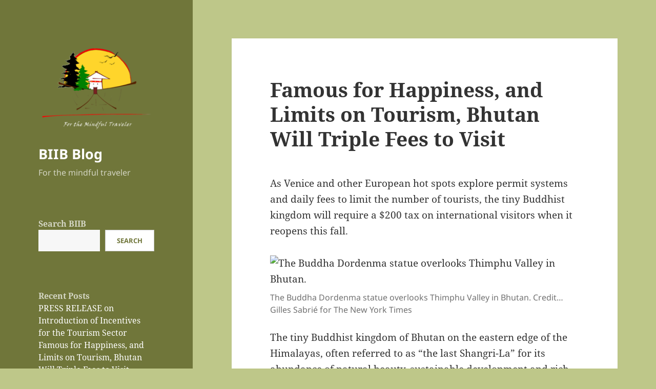

--- FILE ---
content_type: text/html; charset=UTF-8
request_url: https://bridgetobhutan.com/blog/2022/07/07/famous-for-happiness-and-limits-on-tourism-bhutan-will-triple-fees-to-visit/
body_size: 16657
content:
<!DOCTYPE html>
<html lang="en-US" class="no-js">
<head>
	<meta charset="UTF-8">
	<meta name="viewport" content="width=device-width, initial-scale=1.0">
	<link rel="profile" href="https://gmpg.org/xfn/11">
	<link rel="pingback" href="https://bridgetobhutan.com/blog/xmlrpc.php">
	<script>
(function(html){html.className = html.className.replace(/\bno-js\b/,'js')})(document.documentElement);
//# sourceURL=twentyfifteen_javascript_detection
</script>
<title>Famous for Happiness, and Limits on Tourism, Bhutan Will Triple Fees to Visit &#8211; BIIB Blog</title>
<meta name='robots' content='max-image-preview:large' />
<link rel="alternate" type="application/rss+xml" title="BIIB Blog &raquo; Feed" href="https://bridgetobhutan.com/blog/feed/" />
<link rel="alternate" type="application/rss+xml" title="BIIB Blog &raquo; Comments Feed" href="https://bridgetobhutan.com/blog/comments/feed/" />
<link rel="alternate" type="application/rss+xml" title="BIIB Blog &raquo; Famous for Happiness, and Limits on Tourism, Bhutan Will Triple Fees to Visit Comments Feed" href="https://bridgetobhutan.com/blog/2022/07/07/famous-for-happiness-and-limits-on-tourism-bhutan-will-triple-fees-to-visit/feed/" />
<link rel="alternate" title="oEmbed (JSON)" type="application/json+oembed" href="https://bridgetobhutan.com/blog/wp-json/oembed/1.0/embed?url=https%3A%2F%2Fbridgetobhutan.com%2Fblog%2F2022%2F07%2F07%2Ffamous-for-happiness-and-limits-on-tourism-bhutan-will-triple-fees-to-visit%2F" />
<link rel="alternate" title="oEmbed (XML)" type="text/xml+oembed" href="https://bridgetobhutan.com/blog/wp-json/oembed/1.0/embed?url=https%3A%2F%2Fbridgetobhutan.com%2Fblog%2F2022%2F07%2F07%2Ffamous-for-happiness-and-limits-on-tourism-bhutan-will-triple-fees-to-visit%2F&#038;format=xml" />
<style id='wp-img-auto-sizes-contain-inline-css'>
img:is([sizes=auto i],[sizes^="auto," i]){contain-intrinsic-size:3000px 1500px}
/*# sourceURL=wp-img-auto-sizes-contain-inline-css */
</style>

<style id='wp-emoji-styles-inline-css'>

	img.wp-smiley, img.emoji {
		display: inline !important;
		border: none !important;
		box-shadow: none !important;
		height: 1em !important;
		width: 1em !important;
		margin: 0 0.07em !important;
		vertical-align: -0.1em !important;
		background: none !important;
		padding: 0 !important;
	}
/*# sourceURL=wp-emoji-styles-inline-css */
</style>
<link rel='stylesheet' id='wp-block-library-css' href='https://bridgetobhutan.com/blog/wp-includes/css/dist/block-library/style.min.css?ver=6.9' media='all' />
<style id='wp-block-categories-inline-css'>
.wp-block-categories{box-sizing:border-box}.wp-block-categories.alignleft{margin-right:2em}.wp-block-categories.alignright{margin-left:2em}.wp-block-categories.wp-block-categories-dropdown.aligncenter{text-align:center}.wp-block-categories .wp-block-categories__label{display:block;width:100%}
/*# sourceURL=https://bridgetobhutan.com/blog/wp-includes/blocks/categories/style.min.css */
</style>
<style id='wp-block-heading-inline-css'>
h1:where(.wp-block-heading).has-background,h2:where(.wp-block-heading).has-background,h3:where(.wp-block-heading).has-background,h4:where(.wp-block-heading).has-background,h5:where(.wp-block-heading).has-background,h6:where(.wp-block-heading).has-background{padding:1.25em 2.375em}h1.has-text-align-left[style*=writing-mode]:where([style*=vertical-lr]),h1.has-text-align-right[style*=writing-mode]:where([style*=vertical-rl]),h2.has-text-align-left[style*=writing-mode]:where([style*=vertical-lr]),h2.has-text-align-right[style*=writing-mode]:where([style*=vertical-rl]),h3.has-text-align-left[style*=writing-mode]:where([style*=vertical-lr]),h3.has-text-align-right[style*=writing-mode]:where([style*=vertical-rl]),h4.has-text-align-left[style*=writing-mode]:where([style*=vertical-lr]),h4.has-text-align-right[style*=writing-mode]:where([style*=vertical-rl]),h5.has-text-align-left[style*=writing-mode]:where([style*=vertical-lr]),h5.has-text-align-right[style*=writing-mode]:where([style*=vertical-rl]),h6.has-text-align-left[style*=writing-mode]:where([style*=vertical-lr]),h6.has-text-align-right[style*=writing-mode]:where([style*=vertical-rl]){rotate:180deg}
/*# sourceURL=https://bridgetobhutan.com/blog/wp-includes/blocks/heading/style.min.css */
</style>
<style id='wp-block-image-inline-css'>
.wp-block-image>a,.wp-block-image>figure>a{display:inline-block}.wp-block-image img{box-sizing:border-box;height:auto;max-width:100%;vertical-align:bottom}@media not (prefers-reduced-motion){.wp-block-image img.hide{visibility:hidden}.wp-block-image img.show{animation:show-content-image .4s}}.wp-block-image[style*=border-radius] img,.wp-block-image[style*=border-radius]>a{border-radius:inherit}.wp-block-image.has-custom-border img{box-sizing:border-box}.wp-block-image.aligncenter{text-align:center}.wp-block-image.alignfull>a,.wp-block-image.alignwide>a{width:100%}.wp-block-image.alignfull img,.wp-block-image.alignwide img{height:auto;width:100%}.wp-block-image .aligncenter,.wp-block-image .alignleft,.wp-block-image .alignright,.wp-block-image.aligncenter,.wp-block-image.alignleft,.wp-block-image.alignright{display:table}.wp-block-image .aligncenter>figcaption,.wp-block-image .alignleft>figcaption,.wp-block-image .alignright>figcaption,.wp-block-image.aligncenter>figcaption,.wp-block-image.alignleft>figcaption,.wp-block-image.alignright>figcaption{caption-side:bottom;display:table-caption}.wp-block-image .alignleft{float:left;margin:.5em 1em .5em 0}.wp-block-image .alignright{float:right;margin:.5em 0 .5em 1em}.wp-block-image .aligncenter{margin-left:auto;margin-right:auto}.wp-block-image :where(figcaption){margin-bottom:1em;margin-top:.5em}.wp-block-image.is-style-circle-mask img{border-radius:9999px}@supports ((-webkit-mask-image:none) or (mask-image:none)) or (-webkit-mask-image:none){.wp-block-image.is-style-circle-mask img{border-radius:0;-webkit-mask-image:url('data:image/svg+xml;utf8,<svg viewBox="0 0 100 100" xmlns="http://www.w3.org/2000/svg"><circle cx="50" cy="50" r="50"/></svg>');mask-image:url('data:image/svg+xml;utf8,<svg viewBox="0 0 100 100" xmlns="http://www.w3.org/2000/svg"><circle cx="50" cy="50" r="50"/></svg>');mask-mode:alpha;-webkit-mask-position:center;mask-position:center;-webkit-mask-repeat:no-repeat;mask-repeat:no-repeat;-webkit-mask-size:contain;mask-size:contain}}:root :where(.wp-block-image.is-style-rounded img,.wp-block-image .is-style-rounded img){border-radius:9999px}.wp-block-image figure{margin:0}.wp-lightbox-container{display:flex;flex-direction:column;position:relative}.wp-lightbox-container img{cursor:zoom-in}.wp-lightbox-container img:hover+button{opacity:1}.wp-lightbox-container button{align-items:center;backdrop-filter:blur(16px) saturate(180%);background-color:#5a5a5a40;border:none;border-radius:4px;cursor:zoom-in;display:flex;height:20px;justify-content:center;opacity:0;padding:0;position:absolute;right:16px;text-align:center;top:16px;width:20px;z-index:100}@media not (prefers-reduced-motion){.wp-lightbox-container button{transition:opacity .2s ease}}.wp-lightbox-container button:focus-visible{outline:3px auto #5a5a5a40;outline:3px auto -webkit-focus-ring-color;outline-offset:3px}.wp-lightbox-container button:hover{cursor:pointer;opacity:1}.wp-lightbox-container button:focus{opacity:1}.wp-lightbox-container button:focus,.wp-lightbox-container button:hover,.wp-lightbox-container button:not(:hover):not(:active):not(.has-background){background-color:#5a5a5a40;border:none}.wp-lightbox-overlay{box-sizing:border-box;cursor:zoom-out;height:100vh;left:0;overflow:hidden;position:fixed;top:0;visibility:hidden;width:100%;z-index:100000}.wp-lightbox-overlay .close-button{align-items:center;cursor:pointer;display:flex;justify-content:center;min-height:40px;min-width:40px;padding:0;position:absolute;right:calc(env(safe-area-inset-right) + 16px);top:calc(env(safe-area-inset-top) + 16px);z-index:5000000}.wp-lightbox-overlay .close-button:focus,.wp-lightbox-overlay .close-button:hover,.wp-lightbox-overlay .close-button:not(:hover):not(:active):not(.has-background){background:none;border:none}.wp-lightbox-overlay .lightbox-image-container{height:var(--wp--lightbox-container-height);left:50%;overflow:hidden;position:absolute;top:50%;transform:translate(-50%,-50%);transform-origin:top left;width:var(--wp--lightbox-container-width);z-index:9999999999}.wp-lightbox-overlay .wp-block-image{align-items:center;box-sizing:border-box;display:flex;height:100%;justify-content:center;margin:0;position:relative;transform-origin:0 0;width:100%;z-index:3000000}.wp-lightbox-overlay .wp-block-image img{height:var(--wp--lightbox-image-height);min-height:var(--wp--lightbox-image-height);min-width:var(--wp--lightbox-image-width);width:var(--wp--lightbox-image-width)}.wp-lightbox-overlay .wp-block-image figcaption{display:none}.wp-lightbox-overlay button{background:none;border:none}.wp-lightbox-overlay .scrim{background-color:#fff;height:100%;opacity:.9;position:absolute;width:100%;z-index:2000000}.wp-lightbox-overlay.active{visibility:visible}@media not (prefers-reduced-motion){.wp-lightbox-overlay.active{animation:turn-on-visibility .25s both}.wp-lightbox-overlay.active img{animation:turn-on-visibility .35s both}.wp-lightbox-overlay.show-closing-animation:not(.active){animation:turn-off-visibility .35s both}.wp-lightbox-overlay.show-closing-animation:not(.active) img{animation:turn-off-visibility .25s both}.wp-lightbox-overlay.zoom.active{animation:none;opacity:1;visibility:visible}.wp-lightbox-overlay.zoom.active .lightbox-image-container{animation:lightbox-zoom-in .4s}.wp-lightbox-overlay.zoom.active .lightbox-image-container img{animation:none}.wp-lightbox-overlay.zoom.active .scrim{animation:turn-on-visibility .4s forwards}.wp-lightbox-overlay.zoom.show-closing-animation:not(.active){animation:none}.wp-lightbox-overlay.zoom.show-closing-animation:not(.active) .lightbox-image-container{animation:lightbox-zoom-out .4s}.wp-lightbox-overlay.zoom.show-closing-animation:not(.active) .lightbox-image-container img{animation:none}.wp-lightbox-overlay.zoom.show-closing-animation:not(.active) .scrim{animation:turn-off-visibility .4s forwards}}@keyframes show-content-image{0%{visibility:hidden}99%{visibility:hidden}to{visibility:visible}}@keyframes turn-on-visibility{0%{opacity:0}to{opacity:1}}@keyframes turn-off-visibility{0%{opacity:1;visibility:visible}99%{opacity:0;visibility:visible}to{opacity:0;visibility:hidden}}@keyframes lightbox-zoom-in{0%{transform:translate(calc((-100vw + var(--wp--lightbox-scrollbar-width))/2 + var(--wp--lightbox-initial-left-position)),calc(-50vh + var(--wp--lightbox-initial-top-position))) scale(var(--wp--lightbox-scale))}to{transform:translate(-50%,-50%) scale(1)}}@keyframes lightbox-zoom-out{0%{transform:translate(-50%,-50%) scale(1);visibility:visible}99%{visibility:visible}to{transform:translate(calc((-100vw + var(--wp--lightbox-scrollbar-width))/2 + var(--wp--lightbox-initial-left-position)),calc(-50vh + var(--wp--lightbox-initial-top-position))) scale(var(--wp--lightbox-scale));visibility:hidden}}
/*# sourceURL=https://bridgetobhutan.com/blog/wp-includes/blocks/image/style.min.css */
</style>
<style id='wp-block-image-theme-inline-css'>
:root :where(.wp-block-image figcaption){color:#555;font-size:13px;text-align:center}.is-dark-theme :root :where(.wp-block-image figcaption){color:#ffffffa6}.wp-block-image{margin:0 0 1em}
/*# sourceURL=https://bridgetobhutan.com/blog/wp-includes/blocks/image/theme.min.css */
</style>
<style id='wp-block-latest-posts-inline-css'>
.wp-block-latest-posts{box-sizing:border-box}.wp-block-latest-posts.alignleft{margin-right:2em}.wp-block-latest-posts.alignright{margin-left:2em}.wp-block-latest-posts.wp-block-latest-posts__list{list-style:none}.wp-block-latest-posts.wp-block-latest-posts__list li{clear:both;overflow-wrap:break-word}.wp-block-latest-posts.is-grid{display:flex;flex-wrap:wrap}.wp-block-latest-posts.is-grid li{margin:0 1.25em 1.25em 0;width:100%}@media (min-width:600px){.wp-block-latest-posts.columns-2 li{width:calc(50% - .625em)}.wp-block-latest-posts.columns-2 li:nth-child(2n){margin-right:0}.wp-block-latest-posts.columns-3 li{width:calc(33.33333% - .83333em)}.wp-block-latest-posts.columns-3 li:nth-child(3n){margin-right:0}.wp-block-latest-posts.columns-4 li{width:calc(25% - .9375em)}.wp-block-latest-posts.columns-4 li:nth-child(4n){margin-right:0}.wp-block-latest-posts.columns-5 li{width:calc(20% - 1em)}.wp-block-latest-posts.columns-5 li:nth-child(5n){margin-right:0}.wp-block-latest-posts.columns-6 li{width:calc(16.66667% - 1.04167em)}.wp-block-latest-posts.columns-6 li:nth-child(6n){margin-right:0}}:root :where(.wp-block-latest-posts.is-grid){padding:0}:root :where(.wp-block-latest-posts.wp-block-latest-posts__list){padding-left:0}.wp-block-latest-posts__post-author,.wp-block-latest-posts__post-date{display:block;font-size:.8125em}.wp-block-latest-posts__post-excerpt,.wp-block-latest-posts__post-full-content{margin-bottom:1em;margin-top:.5em}.wp-block-latest-posts__featured-image a{display:inline-block}.wp-block-latest-posts__featured-image img{height:auto;max-width:100%;width:auto}.wp-block-latest-posts__featured-image.alignleft{float:left;margin-right:1em}.wp-block-latest-posts__featured-image.alignright{float:right;margin-left:1em}.wp-block-latest-posts__featured-image.aligncenter{margin-bottom:1em;text-align:center}
/*# sourceURL=https://bridgetobhutan.com/blog/wp-includes/blocks/latest-posts/style.min.css */
</style>
<style id='wp-block-search-inline-css'>
.wp-block-search__button{margin-left:10px;word-break:normal}.wp-block-search__button.has-icon{line-height:0}.wp-block-search__button svg{height:1.25em;min-height:24px;min-width:24px;width:1.25em;fill:currentColor;vertical-align:text-bottom}:where(.wp-block-search__button){border:1px solid #ccc;padding:6px 10px}.wp-block-search__inside-wrapper{display:flex;flex:auto;flex-wrap:nowrap;max-width:100%}.wp-block-search__label{width:100%}.wp-block-search.wp-block-search__button-only .wp-block-search__button{box-sizing:border-box;display:flex;flex-shrink:0;justify-content:center;margin-left:0;max-width:100%}.wp-block-search.wp-block-search__button-only .wp-block-search__inside-wrapper{min-width:0!important;transition-property:width}.wp-block-search.wp-block-search__button-only .wp-block-search__input{flex-basis:100%;transition-duration:.3s}.wp-block-search.wp-block-search__button-only.wp-block-search__searchfield-hidden,.wp-block-search.wp-block-search__button-only.wp-block-search__searchfield-hidden .wp-block-search__inside-wrapper{overflow:hidden}.wp-block-search.wp-block-search__button-only.wp-block-search__searchfield-hidden .wp-block-search__input{border-left-width:0!important;border-right-width:0!important;flex-basis:0;flex-grow:0;margin:0;min-width:0!important;padding-left:0!important;padding-right:0!important;width:0!important}:where(.wp-block-search__input){appearance:none;border:1px solid #949494;flex-grow:1;font-family:inherit;font-size:inherit;font-style:inherit;font-weight:inherit;letter-spacing:inherit;line-height:inherit;margin-left:0;margin-right:0;min-width:3rem;padding:8px;text-decoration:unset!important;text-transform:inherit}:where(.wp-block-search__button-inside .wp-block-search__inside-wrapper){background-color:#fff;border:1px solid #949494;box-sizing:border-box;padding:4px}:where(.wp-block-search__button-inside .wp-block-search__inside-wrapper) .wp-block-search__input{border:none;border-radius:0;padding:0 4px}:where(.wp-block-search__button-inside .wp-block-search__inside-wrapper) .wp-block-search__input:focus{outline:none}:where(.wp-block-search__button-inside .wp-block-search__inside-wrapper) :where(.wp-block-search__button){padding:4px 8px}.wp-block-search.aligncenter .wp-block-search__inside-wrapper{margin:auto}.wp-block[data-align=right] .wp-block-search.wp-block-search__button-only .wp-block-search__inside-wrapper{float:right}
/*# sourceURL=https://bridgetobhutan.com/blog/wp-includes/blocks/search/style.min.css */
</style>
<style id='wp-block-search-theme-inline-css'>
.wp-block-search .wp-block-search__label{font-weight:700}.wp-block-search__button{border:1px solid #ccc;padding:.375em .625em}
/*# sourceURL=https://bridgetobhutan.com/blog/wp-includes/blocks/search/theme.min.css */
</style>
<style id='wp-block-group-inline-css'>
.wp-block-group{box-sizing:border-box}:where(.wp-block-group.wp-block-group-is-layout-constrained){position:relative}
/*# sourceURL=https://bridgetobhutan.com/blog/wp-includes/blocks/group/style.min.css */
</style>
<style id='wp-block-group-theme-inline-css'>
:where(.wp-block-group.has-background){padding:1.25em 2.375em}
/*# sourceURL=https://bridgetobhutan.com/blog/wp-includes/blocks/group/theme.min.css */
</style>
<style id='wp-block-paragraph-inline-css'>
.is-small-text{font-size:.875em}.is-regular-text{font-size:1em}.is-large-text{font-size:2.25em}.is-larger-text{font-size:3em}.has-drop-cap:not(:focus):first-letter{float:left;font-size:8.4em;font-style:normal;font-weight:100;line-height:.68;margin:.05em .1em 0 0;text-transform:uppercase}body.rtl .has-drop-cap:not(:focus):first-letter{float:none;margin-left:.1em}p.has-drop-cap.has-background{overflow:hidden}:root :where(p.has-background){padding:1.25em 2.375em}:where(p.has-text-color:not(.has-link-color)) a{color:inherit}p.has-text-align-left[style*="writing-mode:vertical-lr"],p.has-text-align-right[style*="writing-mode:vertical-rl"]{rotate:180deg}
/*# sourceURL=https://bridgetobhutan.com/blog/wp-includes/blocks/paragraph/style.min.css */
</style>
<style id='global-styles-inline-css'>
:root{--wp--preset--aspect-ratio--square: 1;--wp--preset--aspect-ratio--4-3: 4/3;--wp--preset--aspect-ratio--3-4: 3/4;--wp--preset--aspect-ratio--3-2: 3/2;--wp--preset--aspect-ratio--2-3: 2/3;--wp--preset--aspect-ratio--16-9: 16/9;--wp--preset--aspect-ratio--9-16: 9/16;--wp--preset--color--black: #000000;--wp--preset--color--cyan-bluish-gray: #abb8c3;--wp--preset--color--white: #fff;--wp--preset--color--pale-pink: #f78da7;--wp--preset--color--vivid-red: #cf2e2e;--wp--preset--color--luminous-vivid-orange: #ff6900;--wp--preset--color--luminous-vivid-amber: #fcb900;--wp--preset--color--light-green-cyan: #7bdcb5;--wp--preset--color--vivid-green-cyan: #00d084;--wp--preset--color--pale-cyan-blue: #8ed1fc;--wp--preset--color--vivid-cyan-blue: #0693e3;--wp--preset--color--vivid-purple: #9b51e0;--wp--preset--color--dark-gray: #111;--wp--preset--color--light-gray: #f1f1f1;--wp--preset--color--yellow: #f4ca16;--wp--preset--color--dark-brown: #352712;--wp--preset--color--medium-pink: #e53b51;--wp--preset--color--light-pink: #ffe5d1;--wp--preset--color--dark-purple: #2e2256;--wp--preset--color--purple: #674970;--wp--preset--color--blue-gray: #22313f;--wp--preset--color--bright-blue: #55c3dc;--wp--preset--color--light-blue: #e9f2f9;--wp--preset--gradient--vivid-cyan-blue-to-vivid-purple: linear-gradient(135deg,rgb(6,147,227) 0%,rgb(155,81,224) 100%);--wp--preset--gradient--light-green-cyan-to-vivid-green-cyan: linear-gradient(135deg,rgb(122,220,180) 0%,rgb(0,208,130) 100%);--wp--preset--gradient--luminous-vivid-amber-to-luminous-vivid-orange: linear-gradient(135deg,rgb(252,185,0) 0%,rgb(255,105,0) 100%);--wp--preset--gradient--luminous-vivid-orange-to-vivid-red: linear-gradient(135deg,rgb(255,105,0) 0%,rgb(207,46,46) 100%);--wp--preset--gradient--very-light-gray-to-cyan-bluish-gray: linear-gradient(135deg,rgb(238,238,238) 0%,rgb(169,184,195) 100%);--wp--preset--gradient--cool-to-warm-spectrum: linear-gradient(135deg,rgb(74,234,220) 0%,rgb(151,120,209) 20%,rgb(207,42,186) 40%,rgb(238,44,130) 60%,rgb(251,105,98) 80%,rgb(254,248,76) 100%);--wp--preset--gradient--blush-light-purple: linear-gradient(135deg,rgb(255,206,236) 0%,rgb(152,150,240) 100%);--wp--preset--gradient--blush-bordeaux: linear-gradient(135deg,rgb(254,205,165) 0%,rgb(254,45,45) 50%,rgb(107,0,62) 100%);--wp--preset--gradient--luminous-dusk: linear-gradient(135deg,rgb(255,203,112) 0%,rgb(199,81,192) 50%,rgb(65,88,208) 100%);--wp--preset--gradient--pale-ocean: linear-gradient(135deg,rgb(255,245,203) 0%,rgb(182,227,212) 50%,rgb(51,167,181) 100%);--wp--preset--gradient--electric-grass: linear-gradient(135deg,rgb(202,248,128) 0%,rgb(113,206,126) 100%);--wp--preset--gradient--midnight: linear-gradient(135deg,rgb(2,3,129) 0%,rgb(40,116,252) 100%);--wp--preset--gradient--dark-gray-gradient-gradient: linear-gradient(90deg, rgba(17,17,17,1) 0%, rgba(42,42,42,1) 100%);--wp--preset--gradient--light-gray-gradient: linear-gradient(90deg, rgba(241,241,241,1) 0%, rgba(215,215,215,1) 100%);--wp--preset--gradient--white-gradient: linear-gradient(90deg, rgba(255,255,255,1) 0%, rgba(230,230,230,1) 100%);--wp--preset--gradient--yellow-gradient: linear-gradient(90deg, rgba(244,202,22,1) 0%, rgba(205,168,10,1) 100%);--wp--preset--gradient--dark-brown-gradient: linear-gradient(90deg, rgba(53,39,18,1) 0%, rgba(91,67,31,1) 100%);--wp--preset--gradient--medium-pink-gradient: linear-gradient(90deg, rgba(229,59,81,1) 0%, rgba(209,28,51,1) 100%);--wp--preset--gradient--light-pink-gradient: linear-gradient(90deg, rgba(255,229,209,1) 0%, rgba(255,200,158,1) 100%);--wp--preset--gradient--dark-purple-gradient: linear-gradient(90deg, rgba(46,34,86,1) 0%, rgba(66,48,123,1) 100%);--wp--preset--gradient--purple-gradient: linear-gradient(90deg, rgba(103,73,112,1) 0%, rgba(131,93,143,1) 100%);--wp--preset--gradient--blue-gray-gradient: linear-gradient(90deg, rgba(34,49,63,1) 0%, rgba(52,75,96,1) 100%);--wp--preset--gradient--bright-blue-gradient: linear-gradient(90deg, rgba(85,195,220,1) 0%, rgba(43,180,211,1) 100%);--wp--preset--gradient--light-blue-gradient: linear-gradient(90deg, rgba(233,242,249,1) 0%, rgba(193,218,238,1) 100%);--wp--preset--font-size--small: 13px;--wp--preset--font-size--medium: 20px;--wp--preset--font-size--large: 36px;--wp--preset--font-size--x-large: 42px;--wp--preset--spacing--20: 0.44rem;--wp--preset--spacing--30: 0.67rem;--wp--preset--spacing--40: 1rem;--wp--preset--spacing--50: 1.5rem;--wp--preset--spacing--60: 2.25rem;--wp--preset--spacing--70: 3.38rem;--wp--preset--spacing--80: 5.06rem;--wp--preset--shadow--natural: 6px 6px 9px rgba(0, 0, 0, 0.2);--wp--preset--shadow--deep: 12px 12px 50px rgba(0, 0, 0, 0.4);--wp--preset--shadow--sharp: 6px 6px 0px rgba(0, 0, 0, 0.2);--wp--preset--shadow--outlined: 6px 6px 0px -3px rgb(255, 255, 255), 6px 6px rgb(0, 0, 0);--wp--preset--shadow--crisp: 6px 6px 0px rgb(0, 0, 0);}:where(.is-layout-flex){gap: 0.5em;}:where(.is-layout-grid){gap: 0.5em;}body .is-layout-flex{display: flex;}.is-layout-flex{flex-wrap: wrap;align-items: center;}.is-layout-flex > :is(*, div){margin: 0;}body .is-layout-grid{display: grid;}.is-layout-grid > :is(*, div){margin: 0;}:where(.wp-block-columns.is-layout-flex){gap: 2em;}:where(.wp-block-columns.is-layout-grid){gap: 2em;}:where(.wp-block-post-template.is-layout-flex){gap: 1.25em;}:where(.wp-block-post-template.is-layout-grid){gap: 1.25em;}.has-black-color{color: var(--wp--preset--color--black) !important;}.has-cyan-bluish-gray-color{color: var(--wp--preset--color--cyan-bluish-gray) !important;}.has-white-color{color: var(--wp--preset--color--white) !important;}.has-pale-pink-color{color: var(--wp--preset--color--pale-pink) !important;}.has-vivid-red-color{color: var(--wp--preset--color--vivid-red) !important;}.has-luminous-vivid-orange-color{color: var(--wp--preset--color--luminous-vivid-orange) !important;}.has-luminous-vivid-amber-color{color: var(--wp--preset--color--luminous-vivid-amber) !important;}.has-light-green-cyan-color{color: var(--wp--preset--color--light-green-cyan) !important;}.has-vivid-green-cyan-color{color: var(--wp--preset--color--vivid-green-cyan) !important;}.has-pale-cyan-blue-color{color: var(--wp--preset--color--pale-cyan-blue) !important;}.has-vivid-cyan-blue-color{color: var(--wp--preset--color--vivid-cyan-blue) !important;}.has-vivid-purple-color{color: var(--wp--preset--color--vivid-purple) !important;}.has-black-background-color{background-color: var(--wp--preset--color--black) !important;}.has-cyan-bluish-gray-background-color{background-color: var(--wp--preset--color--cyan-bluish-gray) !important;}.has-white-background-color{background-color: var(--wp--preset--color--white) !important;}.has-pale-pink-background-color{background-color: var(--wp--preset--color--pale-pink) !important;}.has-vivid-red-background-color{background-color: var(--wp--preset--color--vivid-red) !important;}.has-luminous-vivid-orange-background-color{background-color: var(--wp--preset--color--luminous-vivid-orange) !important;}.has-luminous-vivid-amber-background-color{background-color: var(--wp--preset--color--luminous-vivid-amber) !important;}.has-light-green-cyan-background-color{background-color: var(--wp--preset--color--light-green-cyan) !important;}.has-vivid-green-cyan-background-color{background-color: var(--wp--preset--color--vivid-green-cyan) !important;}.has-pale-cyan-blue-background-color{background-color: var(--wp--preset--color--pale-cyan-blue) !important;}.has-vivid-cyan-blue-background-color{background-color: var(--wp--preset--color--vivid-cyan-blue) !important;}.has-vivid-purple-background-color{background-color: var(--wp--preset--color--vivid-purple) !important;}.has-black-border-color{border-color: var(--wp--preset--color--black) !important;}.has-cyan-bluish-gray-border-color{border-color: var(--wp--preset--color--cyan-bluish-gray) !important;}.has-white-border-color{border-color: var(--wp--preset--color--white) !important;}.has-pale-pink-border-color{border-color: var(--wp--preset--color--pale-pink) !important;}.has-vivid-red-border-color{border-color: var(--wp--preset--color--vivid-red) !important;}.has-luminous-vivid-orange-border-color{border-color: var(--wp--preset--color--luminous-vivid-orange) !important;}.has-luminous-vivid-amber-border-color{border-color: var(--wp--preset--color--luminous-vivid-amber) !important;}.has-light-green-cyan-border-color{border-color: var(--wp--preset--color--light-green-cyan) !important;}.has-vivid-green-cyan-border-color{border-color: var(--wp--preset--color--vivid-green-cyan) !important;}.has-pale-cyan-blue-border-color{border-color: var(--wp--preset--color--pale-cyan-blue) !important;}.has-vivid-cyan-blue-border-color{border-color: var(--wp--preset--color--vivid-cyan-blue) !important;}.has-vivid-purple-border-color{border-color: var(--wp--preset--color--vivid-purple) !important;}.has-vivid-cyan-blue-to-vivid-purple-gradient-background{background: var(--wp--preset--gradient--vivid-cyan-blue-to-vivid-purple) !important;}.has-light-green-cyan-to-vivid-green-cyan-gradient-background{background: var(--wp--preset--gradient--light-green-cyan-to-vivid-green-cyan) !important;}.has-luminous-vivid-amber-to-luminous-vivid-orange-gradient-background{background: var(--wp--preset--gradient--luminous-vivid-amber-to-luminous-vivid-orange) !important;}.has-luminous-vivid-orange-to-vivid-red-gradient-background{background: var(--wp--preset--gradient--luminous-vivid-orange-to-vivid-red) !important;}.has-very-light-gray-to-cyan-bluish-gray-gradient-background{background: var(--wp--preset--gradient--very-light-gray-to-cyan-bluish-gray) !important;}.has-cool-to-warm-spectrum-gradient-background{background: var(--wp--preset--gradient--cool-to-warm-spectrum) !important;}.has-blush-light-purple-gradient-background{background: var(--wp--preset--gradient--blush-light-purple) !important;}.has-blush-bordeaux-gradient-background{background: var(--wp--preset--gradient--blush-bordeaux) !important;}.has-luminous-dusk-gradient-background{background: var(--wp--preset--gradient--luminous-dusk) !important;}.has-pale-ocean-gradient-background{background: var(--wp--preset--gradient--pale-ocean) !important;}.has-electric-grass-gradient-background{background: var(--wp--preset--gradient--electric-grass) !important;}.has-midnight-gradient-background{background: var(--wp--preset--gradient--midnight) !important;}.has-small-font-size{font-size: var(--wp--preset--font-size--small) !important;}.has-medium-font-size{font-size: var(--wp--preset--font-size--medium) !important;}.has-large-font-size{font-size: var(--wp--preset--font-size--large) !important;}.has-x-large-font-size{font-size: var(--wp--preset--font-size--x-large) !important;}
/*# sourceURL=global-styles-inline-css */
</style>

<style id='classic-theme-styles-inline-css'>
/*! This file is auto-generated */
.wp-block-button__link{color:#fff;background-color:#32373c;border-radius:9999px;box-shadow:none;text-decoration:none;padding:calc(.667em + 2px) calc(1.333em + 2px);font-size:1.125em}.wp-block-file__button{background:#32373c;color:#fff;text-decoration:none}
/*# sourceURL=/wp-includes/css/classic-themes.min.css */
</style>
<link rel='stylesheet' id='twentyfifteen-fonts-css' href='https://bridgetobhutan.com/blog/wp-content/themes/twentyfifteen/assets/fonts/noto-sans-plus-noto-serif-plus-inconsolata.css?ver=20230328' media='all' />
<link rel='stylesheet' id='genericons-css' href='https://bridgetobhutan.com/blog/wp-content/themes/twentyfifteen/genericons/genericons.css?ver=20251101' media='all' />
<link rel='stylesheet' id='twentyfifteen-style-css' href='https://bridgetobhutan.com/blog/wp-content/themes/twentyfifteen/style.css?ver=20251202' media='all' />
<style id='twentyfifteen-style-inline-css'>

		/* Custom Header Background Color */
		body:before,
		.site-header {
			background-color: #70763a;
		}

		@media screen and (min-width: 59.6875em) {
			.site-header,
			.secondary {
				background-color: transparent;
			}

			.widget button,
			.widget input[type="button"],
			.widget input[type="reset"],
			.widget input[type="submit"],
			.widget_calendar tbody a,
			.widget_calendar tbody a:hover,
			.widget_calendar tbody a:focus {
				color: #70763a;
			}
		}
	

		/* Custom Sidebar Text Color */
		.site-title a,
		.site-description,
		.secondary-toggle:before {
			color: #ffffff;
		}

		.site-title a:hover,
		.site-title a:focus {
			color: rgba( 255, 255, 255, 0.7);
		}

		.secondary-toggle {
			border-color: rgba( 255, 255, 255, 0.1);
		}

		.secondary-toggle:hover,
		.secondary-toggle:focus {
			border-color: rgba( 255, 255, 255, 0.3);
		}

		.site-title a {
			outline-color: rgba( 255, 255, 255, 0.3);
		}

		@media screen and (min-width: 59.6875em) {
			.secondary a,
			.dropdown-toggle:after,
			.widget-title,
			.widget blockquote cite,
			.widget blockquote small {
				color: #ffffff;
			}

			.widget button,
			.widget input[type="button"],
			.widget input[type="reset"],
			.widget input[type="submit"],
			.widget_calendar tbody a {
				background-color: #ffffff;
			}

			.textwidget a {
				border-color: #ffffff;
			}

			.secondary a:hover,
			.secondary a:focus,
			.main-navigation .menu-item-description,
			.widget,
			.widget blockquote,
			.widget .wp-caption-text,
			.widget .gallery-caption {
				color: rgba( 255, 255, 255, 0.7);
			}

			.widget button:hover,
			.widget button:focus,
			.widget input[type="button"]:hover,
			.widget input[type="button"]:focus,
			.widget input[type="reset"]:hover,
			.widget input[type="reset"]:focus,
			.widget input[type="submit"]:hover,
			.widget input[type="submit"]:focus,
			.widget_calendar tbody a:hover,
			.widget_calendar tbody a:focus {
				background-color: rgba( 255, 255, 255, 0.7);
			}

			.widget blockquote {
				border-color: rgba( 255, 255, 255, 0.7);
			}

			.main-navigation ul,
			.main-navigation li,
			.secondary-toggle,
			.widget input,
			.widget textarea,
			.widget table,
			.widget th,
			.widget td,
			.widget pre,
			.widget li,
			.widget_categories .children,
			.widget_nav_menu .sub-menu,
			.widget_pages .children,
			.widget abbr[title] {
				border-color: rgba( 255, 255, 255, 0.1);
			}

			.dropdown-toggle:hover,
			.dropdown-toggle:focus,
			.widget hr {
				background-color: rgba( 255, 255, 255, 0.1);
			}

			.widget input:focus,
			.widget textarea:focus {
				border-color: rgba( 255, 255, 255, 0.3);
			}

			.sidebar a:focus,
			.dropdown-toggle:focus {
				outline-color: rgba( 255, 255, 255, 0.3);
			}
		}
	
/*# sourceURL=twentyfifteen-style-inline-css */
</style>
<link rel='stylesheet' id='twentyfifteen-block-style-css' href='https://bridgetobhutan.com/blog/wp-content/themes/twentyfifteen/css/blocks.css?ver=20240715' media='all' />
<script src="https://bridgetobhutan.com/blog/wp-includes/js/jquery/jquery.min.js?ver=3.7.1" id="jquery-core-js"></script>
<script src="https://bridgetobhutan.com/blog/wp-includes/js/jquery/jquery-migrate.min.js?ver=3.4.1" id="jquery-migrate-js"></script>
<script id="twentyfifteen-script-js-extra">
var screenReaderText = {"expand":"\u003Cspan class=\"screen-reader-text\"\u003Eexpand child menu\u003C/span\u003E","collapse":"\u003Cspan class=\"screen-reader-text\"\u003Ecollapse child menu\u003C/span\u003E"};
//# sourceURL=twentyfifteen-script-js-extra
</script>
<script src="https://bridgetobhutan.com/blog/wp-content/themes/twentyfifteen/js/functions.js?ver=20250729" id="twentyfifteen-script-js" defer data-wp-strategy="defer"></script>
<link rel="https://api.w.org/" href="https://bridgetobhutan.com/blog/wp-json/" /><link rel="alternate" title="JSON" type="application/json" href="https://bridgetobhutan.com/blog/wp-json/wp/v2/posts/15168" /><link rel="EditURI" type="application/rsd+xml" title="RSD" href="https://bridgetobhutan.com/blog/xmlrpc.php?rsd" />
<meta name="generator" content="WordPress 6.9" />
<link rel="canonical" href="https://bridgetobhutan.com/blog/2022/07/07/famous-for-happiness-and-limits-on-tourism-bhutan-will-triple-fees-to-visit/" />
<link rel='shortlink' href='https://bridgetobhutan.com/blog/?p=15168' />
<style id="custom-background-css">
body.custom-background { background-color: #bec789; }
</style>
	<link rel="icon" href="https://bridgetobhutan.com/blog/wp-content/uploads/2022/07/cropped-BB_Logo1_transparent-1-32x32.png" sizes="32x32" />
<link rel="icon" href="https://bridgetobhutan.com/blog/wp-content/uploads/2022/07/cropped-BB_Logo1_transparent-1-192x192.png" sizes="192x192" />
<link rel="apple-touch-icon" href="https://bridgetobhutan.com/blog/wp-content/uploads/2022/07/cropped-BB_Logo1_transparent-1-180x180.png" />
<meta name="msapplication-TileImage" content="https://bridgetobhutan.com/blog/wp-content/uploads/2022/07/cropped-BB_Logo1_transparent-1-270x270.png" />
</head>

<body class="wp-singular post-template-default single single-post postid-15168 single-format-standard custom-background wp-custom-logo wp-embed-responsive wp-theme-twentyfifteen">
<div id="page" class="hfeed site">
	<a class="skip-link screen-reader-text" href="#content">
		Skip to content	</a>

	<div id="sidebar" class="sidebar">
		<header id="masthead" class="site-header">
			<div class="site-branding">
				<a href="https://bridgetobhutan.com/blog/" class="custom-logo-link" rel="home"><img width="248" height="213" src="https://bridgetobhutan.com/blog/wp-content/uploads/2022/07/cropped-BB_Logo1_transparent.png" class="custom-logo" alt="BIIB Blog" decoding="async" fetchpriority="high" /></a>					<p class="site-title"><a href="https://bridgetobhutan.com/blog/" rel="home" >BIIB Blog</a></p>
										<p class="site-description">For the mindful traveler</p>
				
				<button class="secondary-toggle">Menu and widgets</button>
			</div><!-- .site-branding -->
		</header><!-- .site-header -->

			<div id="secondary" class="secondary">

		
		
					<div id="widget-area" class="widget-area" role="complementary">
				<aside id="block-2" class="widget widget_block widget_search"><form role="search" method="get" action="https://bridgetobhutan.com/blog/" class="wp-block-search__button-outside wp-block-search__text-button wp-block-search"    ><label class="wp-block-search__label" for="wp-block-search__input-1" >Search BIIB</label><div class="wp-block-search__inside-wrapper" ><input class="wp-block-search__input" id="wp-block-search__input-1" placeholder="" value="" type="search" name="s" required /><button aria-label="Search" class="wp-block-search__button wp-element-button" type="submit" >Search</button></div></form></aside><aside id="block-3" class="widget widget_block">
<div class="wp-block-group"><div class="wp-block-group__inner-container is-layout-flow wp-block-group-is-layout-flow">
<h2 class="wp-block-heading">Recent Posts</h2>


<ul class="wp-block-latest-posts__list wp-block-latest-posts"><li><a class="wp-block-latest-posts__post-title" href="https://bridgetobhutan.com/blog/2023/08/31/press-release-on-introduction-of-incentives-for-the-tourism-sector/">PRESS RELEASE on Introduction of Incentives for the Tourism Sector</a></li>
<li><a class="wp-block-latest-posts__post-title" href="https://bridgetobhutan.com/blog/2022/07/07/famous-for-happiness-and-limits-on-tourism-bhutan-will-triple-fees-to-visit/">Famous for Happiness, and Limits on Tourism, Bhutan Will Triple Fees to Visit</a></li>
<li><a class="wp-block-latest-posts__post-title" href="https://bridgetobhutan.com/blog/2019/08/10/the-ultimate-guide-to-hiking-to-the-tigers-nest-bhutan/">The Ultimate Guide to Hiking to the Tiger’s Nest, Bhutan</a></li>
<li><a class="wp-block-latest-posts__post-title" href="https://bridgetobhutan.com/blog/2019/08/10/bhutan-land-of-the-thunder-dragon/">Bhutan, Land of the Thunder Dragon</a></li>
<li><a class="wp-block-latest-posts__post-title" href="https://bridgetobhutan.com/blog/2018/12/19/in-bhutan-prayer-flags-and-birds-from-heaven/">In Bhutan, Prayer Flags and Birds From Heaven</a></li>
</ul></div></div>
</aside><aside id="block-4" class="widget widget_block">
<div class="wp-block-group"><div class="wp-block-group__inner-container is-layout-flow wp-block-group-is-layout-flow"></div></div>
</aside><aside id="block-5" class="widget widget_block">
<div class="wp-block-group"><div class="wp-block-group__inner-container is-layout-flow wp-block-group-is-layout-flow"></div></div>
</aside><aside id="block-6" class="widget widget_block">
<div class="wp-block-group"><div class="wp-block-group__inner-container is-layout-flow wp-block-group-is-layout-flow">
<h2 class="wp-block-heading">Categories</h2>


<ul class="wp-block-categories-list wp-block-categories">	<li class="cat-item cat-item-20"><a href="https://bridgetobhutan.com/blog/category/sustainable-development/agriculture/">Agriculture</a>
</li>
	<li class="cat-item cat-item-2"><a href="https://bridgetobhutan.com/blog/category/bhutan-guest/">Bhutan Guest</a>
</li>
	<li class="cat-item cat-item-21"><a href="https://bridgetobhutan.com/blog/category/sustainable-travel/bhutan-photography-sustainable-travel/">Bhutan Photography</a>
</li>
	<li class="cat-item cat-item-3"><a href="https://bridgetobhutan.com/blog/category/bhutan-visa/">Bhutan Visa</a>
</li>
	<li class="cat-item cat-item-4"><a href="https://bridgetobhutan.com/blog/category/buddhism/">Buddhism</a>
</li>
	<li class="cat-item cat-item-5"><a href="https://bridgetobhutan.com/blog/category/culture/">Culture</a>
</li>
	<li class="cat-item cat-item-22"><a href="https://bridgetobhutan.com/blog/category/sustainable-development/economy/">Economy</a>
</li>
	<li class="cat-item cat-item-23"><a href="https://bridgetobhutan.com/blog/category/sustainable-development/education-sustainable-development/">Education</a>
</li>
	<li class="cat-item cat-item-6"><a href="https://bridgetobhutan.com/blog/category/entrepreneurship/">Entrepreneurship</a>
</li>
	<li class="cat-item cat-item-7"><a href="https://bridgetobhutan.com/blog/category/environment/">Environment</a>
</li>
	<li class="cat-item cat-item-24"><a href="https://bridgetobhutan.com/blog/category/sustainable-travel/featured-webblog/">Featured web/blog</a>
</li>
	<li class="cat-item cat-item-8"><a href="https://bridgetobhutan.com/blog/category/gross-national-happiness/">Gross National Happiness</a>
</li>
	<li class="cat-item cat-item-25"><a href="https://bridgetobhutan.com/blog/category/sustainable-development/health/">Health</a>
</li>
	<li class="cat-item cat-item-9"><a href="https://bridgetobhutan.com/blog/category/inspiration/">Inspiration</a>
</li>
	<li class="cat-item cat-item-10"><a href="https://bridgetobhutan.com/blog/category/monarch/">monarch</a>
</li>
	<li class="cat-item cat-item-11"><a href="https://bridgetobhutan.com/blog/category/news/">News</a>
</li>
	<li class="cat-item cat-item-12"><a href="https://bridgetobhutan.com/blog/category/ngo/">NGO</a>
</li>
	<li class="cat-item cat-item-26"><a href="https://bridgetobhutan.com/blog/category/sustainable-development/ny-times-nicholas-kristof/">NY Times Nicholas Kristof</a>
</li>
	<li class="cat-item cat-item-27"><a href="https://bridgetobhutan.com/blog/category/sustainable-travel/philanthrophy/">Philanthrophy</a>
</li>
	<li class="cat-item cat-item-13"><a href="https://bridgetobhutan.com/blog/category/urban-planning-and-rural-development/">Rural Development</a>
</li>
	<li class="cat-item cat-item-28"><a href="https://bridgetobhutan.com/blog/category/tourism-bhutan/singapore/">Singapore</a>
</li>
	<li class="cat-item cat-item-29"><a href="https://bridgetobhutan.com/blog/category/sustainable-development/social-entrepreneurship/">Social Entrepreneurship</a>
</li>
	<li class="cat-item cat-item-14"><a href="https://bridgetobhutan.com/blog/category/sustainable-development/">Sustainable Development</a>
</li>
	<li class="cat-item cat-item-15"><a href="https://bridgetobhutan.com/blog/category/sustainable-travel/">Sustainable Travel</a>
</li>
	<li class="cat-item cat-item-16"><a href="https://bridgetobhutan.com/blog/category/tourism-bhutan/">Tourism &amp; Bhutan</a>
</li>
	<li class="cat-item cat-item-1"><a href="https://bridgetobhutan.com/blog/category/uncategorized/">Uncategorized</a>
</li>
	<li class="cat-item cat-item-18"><a href="https://bridgetobhutan.com/blog/category/wildlife/">wildlife</a>
</li>
	<li class="cat-item cat-item-19"><a href="https://bridgetobhutan.com/blog/category/sustainable-development/youth-sustainable-development/">Youth</a>
</li>
</ul></div></div>
</aside>			</div><!-- .widget-area -->
		
	</div><!-- .secondary -->

	</div><!-- .sidebar -->

	<div id="content" class="site-content">

	<div id="primary" class="content-area">
		<main id="main" class="site-main">

		
<article id="post-15168" class="post-15168 post type-post status-publish format-standard hentry category-bhutan-visa category-news category-tourism-bhutan tag-bhutan tag-bhutan-travel tag-covid19 tag-gross-national-happiness-gnh tag-visa-to-bhutan">
	
	<header class="entry-header">
		<h1 class="entry-title">Famous for Happiness, and Limits on Tourism, Bhutan Will Triple Fees to Visit</h1>	</header><!-- .entry-header -->

	<div class="entry-content">
		
<p>As Venice and other European hot spots explore permit systems and daily fees to limit the number of tourists, the tiny Buddhist kingdom will require a $200 tax on international visitors when it reopens this fall.</p>



<figure class="wp-block-image is-resized"><img decoding="async" src="https://static01.nyt.com/images/2022/07/01/travel/xxBhutan-1/merlin_125652605_b39f8223-498c-4f81-9a6c-739a21af949f-articleLarge.jpg?quality=75&amp;auto=webp&amp;disable=upscale" alt="The Buddha Dordenma statue overlooks Thimphu Valley in Bhutan." width="688" height="459"/><figcaption>The Buddha Dordenma statue overlooks Thimphu Valley in Bhutan. Credit&#8230;Gilles Sabrié for The New York Times</figcaption></figure>



<p>The tiny Buddhist kingdom of Bhutan on the eastern edge of the Himalayas, often referred to as “the last Shangri-La” for its abundance of natural beauty, sustainable development and rich cultural heritage, has long resisted the quick financial returns of mass tourism in favor of conservation. The approach is aligned with a cultural philosophy where the country’s wealth and prosperity is&nbsp;<a href="https://www.nytimes.com/2017/01/17/world/asia/bhutan-gross-national-happiness-indicator-.html">measured, through a national happiness index</a>, as an alternative to the gross domestic product.</p>



<p>Since 1974, the year when foreigners were first permitted to visit Bhutan, the country has had a unique&nbsp;<a href="https://www.tourism.gov.bt/about-us/tourism-policy" rel="noreferrer noopener" target="_blank">“high value, low volume” tourism policy</a>, requiring international visitors to pay at least a daily rate of $250 that covered accommodations, meals, a mandatory tour guide and included a $65 “sustainable development fee” to the government. The package-like approach was aimed to preserve the natural resources of the country by limiting the number of international visitors and controlling where they went. While some tourists complained of poor hotel plumbing, slow internet access and bland food, many appreciated the ease of the predetermined tours.</p>



<p>Now as the government of Bhutan prepares to reopen its borders on Sept. 23, it has overhauled the tourism system and will significantly raise the cost to visit. Visitors no longer need to be on a package tour, but they will now have to pay a $200 daily fee directly to the government, and pay separately for their accommodation, meals, tours and other travel expenses. The new policy, officials say, will rebrand Bhutan as “an exclusive destination,” attracting “discerning tourists” who will have access to a wider range of higher-quality services.</p>



<p>“Covid-19 has allowed us to reset, to rethink how the sector can be best structured and operated, so that it not only benefits Bhutan economically, but socially as well, while keeping carbon footprints low,” said Dr. Tandi Dorji, Bhutan’s foreign minister and chairman of the&nbsp;<a href="https://www.tourism.gov.bt/" rel="noreferrer noopener" target="_blank">Tourism Council of Bhutan.</a>&nbsp;“In the long run, our goal is to create high-value experiences for visitors, and well-paying and professional jobs for our citizens. ”</p>



<p>But many tour operators express anxiety over the change. They are worried that the new structure will leave them without any business — uncertain whether they will be able to attract a sufficient number of tourists with the higher fee, or if tourists will even require their services at all, now that they will have the option to book directly through hotels, tour guides and the like.</p>



<p>“Just when we thought we were seeing the light at the end of the tunnel after two-and-a-half years of being out of business, the government’s tourism amendment bill has thrown us back in the darkness and we have no idea how to go about it,” said Pelden Dorji, the chief executive officer of the&nbsp;<a rel="noreferrer noopener" href="https://bhutantravelclub.com/" target="_blank">Bhutan Travel Club,&nbsp;</a>a company that specializes in adventure travel experiences.</p>



<p>Mr. Dorji has already received cancellations from groups that had booked, but not paid for, packaged trips they had scheduled later in the year. He said the group members felt that they could not justify paying an additional $200 a day on top of the other expenses that had been agreed upon as part of the previous package deal.</p>



<h2 class="wp-block-heading" id="link-4e4f3cff">‘Deep love and respect for nature’</h2>



<p>Under the previous policy, all bookings and payments had to be made through registered local tour operators, who were required to organize a prearranged itinerary with fixed dates and overnight stops.</p>



<p>“It’s basically a package tour that lets you see an authentic, untouched corner of paradise while protecting itself from being invaded by tourists,” said Megan Petersen, 44, a London-based makeup artist who visited Bhutan in 2017. “It’s genius and places with overtourism problems should use the same model.”</p>



<p>Ms. Petersen spent eight days exploring Bhutan with her sister, trekking through forests and mountain meadows, hiking to cliff-side temples and meeting local communities in remote villages. Throughout their trip, they camped and stayed in basic three-star accommodations. Everything was included in their package.</p>



<p>“The lodges and food were pretty average, but that just added to the experience of being able to experience the real community and culture without the fake tourist treatment,” Ms. Petersen said. “What makes Bhutan so special is the kindness and spirituality of its people and their deep love and respect for nature and their land.”</p>



<p>Government officials say the previous policy discouraged additional out-of-pocket spending, as many travel agents would assemble their trip activities, food and other offerings to not exceed the $250 daily rate — the practice effectively turned the policy’s minimum rate into the maximum.</p>



<p>“The policy caused more misunderstandings than understanding and it has resulted in lowering the services that we are potentially able to offer,” said Prime Minister Lotay Tshering.</p>



<p>Under the revised tourism bill, which was passed by the Bhutanese parliament last month, Bhutan will be able to reinvest “in bringing up the quality of tourism products, especially in terms of training our guides, bettering the quality of our hotels, restaurants and food, while preserving the pristine environment that we have for generations to come,” the prime minister said.</p>



<p>One of the government’s main priorities, Dr. Tshering said, is to invest in waste management infrastructure and protect Bhutan’s biological corridors, nature parks and main cultural assets. Bhutan’s constitution mandates that 60 percent of the country’s land must be under forest cover and maintains strict laws to protect and uphold its carbon-negative status.</p>



<p>“This all costs money,” Dr. Tshering said.</p>



<h2 class="wp-block-heading" id="link-1e948fdf">‘Why fix something that is not broken?’</h2>



<p>While Bhutanese travel representatives had expected some reforms to the country’s tourism policy, the threefold increase to the government’s sustainability tax came as a shock, with many fearing that the new model will turn tourists toward cheaper destinations at a time when the country is desperate for tourism dollars to boost its post-pandemic recovery.</p>



<p>Tourism revenue is a key contributor to Bhutan’s economy, making up 6 percent of the country’s gross domestic product. Some 29,000 tourists visited Bhutan in 2020 before the borders were shuttered in March of that year, and generated a revenue of $19 million. In 2019, 315,599 tourists visited, earning the tourism industry $225 million, according to the Tourism Council of Bhutan. The kingdom eased its travel restrictions earlier this year, allowing in foreign visitors on a case-by-case basis and requiring them to quarantine.</p>



<p>Tourism operators argue that the minimum package framework incentivized tourists by including all essential services.</p>



<p>“Everyone is asking, ‘why fix something that is not broken?’” said Lotay Rinchen, co-founder of the tourism company&nbsp;<a href="https://www.bridgetobhutan.com/" rel="noreferrer noopener" target="_blank">Bridge To Bhutan, Bespoke Mindful Journeys</a>. It “protected the travel industry and ensured a certain level of quality and business,” he said of the prior system.</p>



<p>Mr. Rinchen was always in favor of increasing the price of the minimum fee. But without the requirement of the package structure, he says he anticipates the Bhutan brand will be harder to sell. He has started to explore the possibility of offering luxurious products to lure in tourists willing to pay the higher costs, like chic boutique lodges, wellness retreats and upscale glamping. Previously tourists could pay extra for high-end hotels like the&nbsp;<a href="https://www.tajhotels.com/en-in/taj/taj-tashi/" rel="noreferrer noopener" target="_blank">Taj Tashi</a>&nbsp;and&nbsp;<a href="https://www.marriott.com/en-us/hotels/pbhmd-le-meridien-thimphu/overview/?scid=bb1a189a-fec3-4d19-a255-54ba596febe2&amp;y_source=1_NDI2NjI3OS03MTUtbG9jYXRpb24ud2Vic2l0ZQ%3D%3D" rel="noreferrer noopener" target="_blank">Le Meridien Thimphu</a>, but many chose the basic options included in the minimum daily fee package.</p>



<p>“This is not the right timing. Bhutan’s economy is in bad shape, and we had expected to open up tourism and start earning hard currency again, but this price hike will keep tourists away,” said Mr. Dorji of the Bhutan Travel Club, adding that the new model could attract a demographic of older sightseeing tourists who would “skim from one luxury hotel to another, without experiencing the Bhutanese way of life.”</p>



<p>The prime minister said that was not the government’s intention. “We want to make sure that we get a set of tourists who are intellectually high-standing, knowledgeable and conscious of our needs and unique features,” he said.</p>



<p>Elsa Foster, 44, an American personal trainer who lives in Scotland, took a mountain biking tour in Bhutan with a group of friends in 2018. After a day of sightseeing in Bhutan’s capital, Thimphu, they embarked on a seven-day off-roading adventure, cycling through remote mountain valleys and villages. Ms. Foster said it was very practical to have hotels booked by their tour agent as they stayed in a different location each night.</p>



<p>“I really liked how everything was organized and packaged with the old fee system, all you had to do was show up,” she said. “But to pay 200 bucks on top of all the other expenses, you’ve got to be pretty rich and it’s a shame that Bhutan will become inaccessible to young people who won’t be able to afford it.”</p>



<p>The government hopes the new policy will have the opposite effect, attracting a wider demographic. “All we mean is to welcome with a very open heart all individuals and potential visitors who want to visit and experience the uniqueness we have to offer,” Dr. Tshering said. “Then we will ensure that the visitor will get the value of the money that is spent in Bhutan.”</p>



<p>The United States was one of the top tourism markets for the kingdom before the pandemic, behind India and Bangladesh, with 13,016 Americans visiting in 2019 and spending an average of 10 nights, according to the Tourism Council of Bhutan.</p>



<p>Karma Tshering, an environmental conservation and ecotourism specialist, said the government should use the increased tourism tax to meet its sustainability goals, which could include investing in hiking trails, highway amenities and training and support to service providers.</p>



<p>He is worried that without the minimum-spend policy, “which helps our service providers obtain minimum revenue to support their services, our people will be left in the hands of the tourists to negotiate and bring down prices,” Mr. Tshering said, adding that there could be “a chain impact on delivering quality services and high-end experiences.”</p>



<p>Some sectors see an opportunity in the change. Sonam Wangchuk, chairman of the Hotel &amp; Restaurant Association of Bhutan, said the amendment was long overdue and will bring positive change where all hotels and restaurants will have equal opportunity.</p>



<p>“I guess it is now the survival of the fittest, where one now needs to pull up their socks and become a go-getter,” he said. “The old days of business knocking at your door are gone, therefore the harder we work the more promising it will be.”</p>



<p><em>Chencho Dema contributed reporting from Kansas City, Mo.</em></p>



<p>Credit: <a href="https://www.nytimes.com/2022/07/05/travel/bhutan-tourism.html" target="_blank" rel="noreferrer noopener">https://www.nytimes.com/2022/07/05/travel/bhutan-tourism.html</a></p>
	</div><!-- .entry-content -->

	
	<footer class="entry-footer">
		<span class="posted-on"><span class="screen-reader-text">Posted on </span><a href="https://bridgetobhutan.com/blog/2022/07/07/famous-for-happiness-and-limits-on-tourism-bhutan-will-triple-fees-to-visit/" rel="bookmark"><time class="entry-date published" datetime="2022-07-07T05:53:00+06:00">July 7, 2022</time><time class="updated" datetime="2022-07-07T12:32:37+06:00">July 7, 2022</time></a></span><span class="byline"><span class="screen-reader-text">Author </span><span class="author vcard"><a class="url fn n" href="https://bridgetobhutan.com/blog/author/b2b/">b2b</a></span></span><span class="cat-links"><span class="screen-reader-text">Categories </span><a href="https://bridgetobhutan.com/blog/category/bhutan-visa/" rel="category tag">Bhutan Visa</a>, <a href="https://bridgetobhutan.com/blog/category/news/" rel="category tag">News</a>, <a href="https://bridgetobhutan.com/blog/category/tourism-bhutan/" rel="category tag">Tourism &amp; Bhutan</a></span><span class="tags-links"><span class="screen-reader-text">Tags </span><a href="https://bridgetobhutan.com/blog/tag/bhutan/" rel="tag">bhutan</a>, <a href="https://bridgetobhutan.com/blog/tag/bhutan-travel/" rel="tag">bhutan travel</a>, <a href="https://bridgetobhutan.com/blog/tag/covid19/" rel="tag">covid19</a>, <a href="https://bridgetobhutan.com/blog/tag/gross-national-happiness-gnh/" rel="tag">Gross National Happiness (GNH)</a>, <a href="https://bridgetobhutan.com/blog/tag/visa-to-bhutan/" rel="tag">visa to bhutan</a></span>			</footer><!-- .entry-footer -->

</article><!-- #post-15168 -->

<div id="comments" class="comments-area">

	
	
		<div id="respond" class="comment-respond">
		<h3 id="reply-title" class="comment-reply-title">Leave a Reply <small><a rel="nofollow" id="cancel-comment-reply-link" href="/blog/2022/07/07/famous-for-happiness-and-limits-on-tourism-bhutan-will-triple-fees-to-visit/#respond" style="display:none;">Cancel reply</a></small></h3><p class="must-log-in">You must be <a href="https://bridgetobhutan.com/blog/wp-login.php?redirect_to=https%3A%2F%2Fbridgetobhutan.com%2Fblog%2F2022%2F07%2F07%2Ffamous-for-happiness-and-limits-on-tourism-bhutan-will-triple-fees-to-visit%2F">logged in</a> to post a comment.</p>	</div><!-- #respond -->
	
</div><!-- .comments-area -->

	<nav class="navigation post-navigation" aria-label="Posts">
		<h2 class="screen-reader-text">Post navigation</h2>
		<div class="nav-links"><div class="nav-previous"><a href="https://bridgetobhutan.com/blog/2019/08/10/the-ultimate-guide-to-hiking-to-the-tigers-nest-bhutan/" rel="prev"><span class="meta-nav" aria-hidden="true">Previous</span> <span class="screen-reader-text">Previous post:</span> <span class="post-title">The Ultimate Guide to Hiking to the Tiger’s Nest, Bhutan</span></a></div><div class="nav-next"><a href="https://bridgetobhutan.com/blog/2023/08/31/press-release-on-introduction-of-incentives-for-the-tourism-sector/" rel="next"><span class="meta-nav" aria-hidden="true">Next</span> <span class="screen-reader-text">Next post:</span> <span class="post-title">PRESS RELEASE on Introduction of Incentives for the Tourism Sector</span></a></div></div>
	</nav>
		</main><!-- .site-main -->
	</div><!-- .content-area -->


	</div><!-- .site-content -->

	<footer id="colophon" class="site-footer">
		<div class="site-info">
									<a href="https://wordpress.org/" class="imprint">
				Proudly powered by WordPress			</a>
		</div><!-- .site-info -->
	</footer><!-- .site-footer -->

</div><!-- .site -->

<script type="speculationrules">
{"prefetch":[{"source":"document","where":{"and":[{"href_matches":"/blog/*"},{"not":{"href_matches":["/blog/wp-*.php","/blog/wp-admin/*","/blog/wp-content/uploads/*","/blog/wp-content/*","/blog/wp-content/plugins/*","/blog/wp-content/themes/twentyfifteen/*","/blog/*\\?(.+)"]}},{"not":{"selector_matches":"a[rel~=\"nofollow\"]"}},{"not":{"selector_matches":".no-prefetch, .no-prefetch a"}}]},"eagerness":"conservative"}]}
</script>
<script src="https://bridgetobhutan.com/blog/wp-includes/js/comment-reply.min.js?ver=6.9" id="comment-reply-js" async data-wp-strategy="async" fetchpriority="low"></script>
<script id="wp-emoji-settings" type="application/json">
{"baseUrl":"https://s.w.org/images/core/emoji/17.0.2/72x72/","ext":".png","svgUrl":"https://s.w.org/images/core/emoji/17.0.2/svg/","svgExt":".svg","source":{"concatemoji":"https://bridgetobhutan.com/blog/wp-includes/js/wp-emoji-release.min.js?ver=6.9"}}
</script>
<script type="module">
/*! This file is auto-generated */
const a=JSON.parse(document.getElementById("wp-emoji-settings").textContent),o=(window._wpemojiSettings=a,"wpEmojiSettingsSupports"),s=["flag","emoji"];function i(e){try{var t={supportTests:e,timestamp:(new Date).valueOf()};sessionStorage.setItem(o,JSON.stringify(t))}catch(e){}}function c(e,t,n){e.clearRect(0,0,e.canvas.width,e.canvas.height),e.fillText(t,0,0);t=new Uint32Array(e.getImageData(0,0,e.canvas.width,e.canvas.height).data);e.clearRect(0,0,e.canvas.width,e.canvas.height),e.fillText(n,0,0);const a=new Uint32Array(e.getImageData(0,0,e.canvas.width,e.canvas.height).data);return t.every((e,t)=>e===a[t])}function p(e,t){e.clearRect(0,0,e.canvas.width,e.canvas.height),e.fillText(t,0,0);var n=e.getImageData(16,16,1,1);for(let e=0;e<n.data.length;e++)if(0!==n.data[e])return!1;return!0}function u(e,t,n,a){switch(t){case"flag":return n(e,"\ud83c\udff3\ufe0f\u200d\u26a7\ufe0f","\ud83c\udff3\ufe0f\u200b\u26a7\ufe0f")?!1:!n(e,"\ud83c\udde8\ud83c\uddf6","\ud83c\udde8\u200b\ud83c\uddf6")&&!n(e,"\ud83c\udff4\udb40\udc67\udb40\udc62\udb40\udc65\udb40\udc6e\udb40\udc67\udb40\udc7f","\ud83c\udff4\u200b\udb40\udc67\u200b\udb40\udc62\u200b\udb40\udc65\u200b\udb40\udc6e\u200b\udb40\udc67\u200b\udb40\udc7f");case"emoji":return!a(e,"\ud83e\u1fac8")}return!1}function f(e,t,n,a){let r;const o=(r="undefined"!=typeof WorkerGlobalScope&&self instanceof WorkerGlobalScope?new OffscreenCanvas(300,150):document.createElement("canvas")).getContext("2d",{willReadFrequently:!0}),s=(o.textBaseline="top",o.font="600 32px Arial",{});return e.forEach(e=>{s[e]=t(o,e,n,a)}),s}function r(e){var t=document.createElement("script");t.src=e,t.defer=!0,document.head.appendChild(t)}a.supports={everything:!0,everythingExceptFlag:!0},new Promise(t=>{let n=function(){try{var e=JSON.parse(sessionStorage.getItem(o));if("object"==typeof e&&"number"==typeof e.timestamp&&(new Date).valueOf()<e.timestamp+604800&&"object"==typeof e.supportTests)return e.supportTests}catch(e){}return null}();if(!n){if("undefined"!=typeof Worker&&"undefined"!=typeof OffscreenCanvas&&"undefined"!=typeof URL&&URL.createObjectURL&&"undefined"!=typeof Blob)try{var e="postMessage("+f.toString()+"("+[JSON.stringify(s),u.toString(),c.toString(),p.toString()].join(",")+"));",a=new Blob([e],{type:"text/javascript"});const r=new Worker(URL.createObjectURL(a),{name:"wpTestEmojiSupports"});return void(r.onmessage=e=>{i(n=e.data),r.terminate(),t(n)})}catch(e){}i(n=f(s,u,c,p))}t(n)}).then(e=>{for(const n in e)a.supports[n]=e[n],a.supports.everything=a.supports.everything&&a.supports[n],"flag"!==n&&(a.supports.everythingExceptFlag=a.supports.everythingExceptFlag&&a.supports[n]);var t;a.supports.everythingExceptFlag=a.supports.everythingExceptFlag&&!a.supports.flag,a.supports.everything||((t=a.source||{}).concatemoji?r(t.concatemoji):t.wpemoji&&t.twemoji&&(r(t.twemoji),r(t.wpemoji)))});
//# sourceURL=https://bridgetobhutan.com/blog/wp-includes/js/wp-emoji-loader.min.js
</script>

</body>
</html>


<!-- Page cached by LiteSpeed Cache 7.7 on 2026-01-19 08:29:40 -->